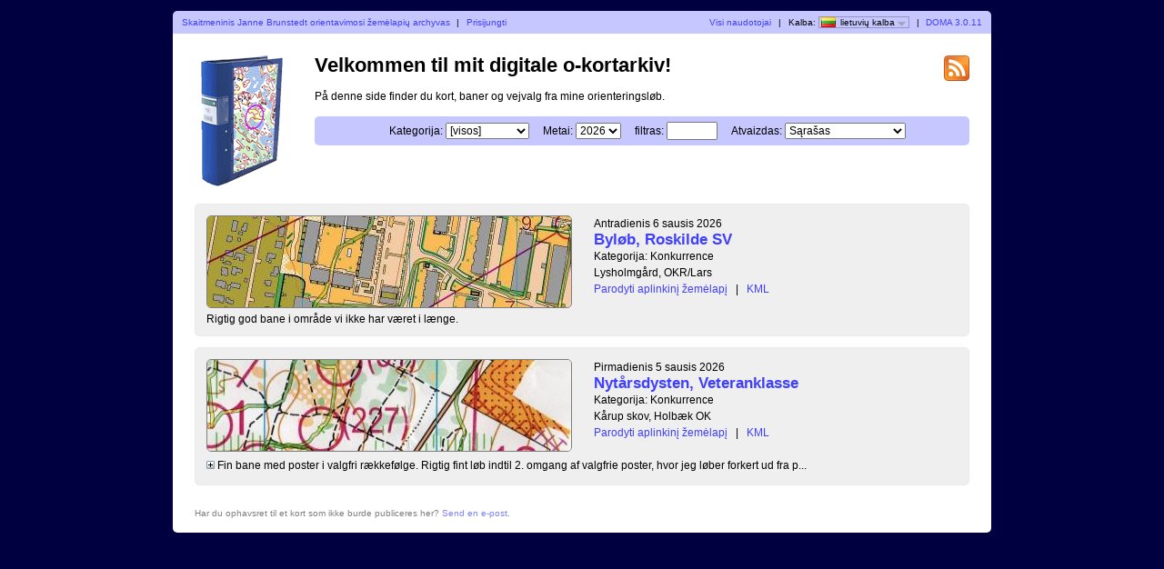

--- FILE ---
content_type: text/html; charset=utf-8
request_url: https://okr.dk/o-kortmappen/?user=OKRJANNE&map=4174&lang=lt
body_size: 2708
content:
<?xml version="1.0" encoding="UTF-8"?><!DOCTYPE html PUBLIC "-//W3C//DTD XHTML 1.1//EN" "http://www.w3.org/TR/xhtml11/DTD/xhtml11.dtd">
<html xmlns="http://www.w3.org/1999/xhtml">
<head>
  <title>Mit digitale o-kortarkiv</title>
  <meta http-equiv="Content-Type" content="text/html;charset=utf-8" />
  <link rel="icon" type="image/png" href="gfx/favicon.png" />
  <link rel="stylesheet" href="style.css?v=3.0.11" type="text/css" />
  <link rel="alternate" type="application/rss+xml" title="RSS" href="rss.php?user=OKRJANNE" />
  <script src="js/jquery/jquery-1.7.1.min.js" type="text/javascript"></script>
  <script src="https://maps.googleapis.com/maps/api/js?key=AIzaSyBfLzmeS8RRxYE1QBPgUe2qFJ-9TfL_MCk&amp;language=lt" type="text/javascript"></script>
  <script src="js/overview_map.js?v=3.0.11" type="text/javascript"></script>
    <script src="js/index.js?v=3.0.11" type="text/javascript"></script>
  <script src="js/common.js?v=3.0.11" type="text/javascript"></script>
</head>

<body id="indexBody">
<div id="wrapper">
      <div id="topbar">
        <div class="left">
          <a href="index.php?user=OKRJANNE">Skaitmeninis Janne Brunstedt orientavimosi žemėlapių archyvas</a>
          <span class="separator">|</span>
                      <a href="login.php?user=OKRJANNE">Prisijungti</a>
                  </div>
        <div class="right">
          <a href="users.php">Visi naudotojai</a>
          <span class="separator">|</span>
          Kalba: <span id="currentLanguage"><img src="gfx/flag/lt.png" alt="lietuvių kalba" title="lietuvių kalba">lietuvių kalba<span id="languages"><a href="?user=OKRJANNE&map=4174&lang=cs"><img src="gfx/flag/cs.png" alt="Česky" title="Česky">Česky</a><a href="?user=OKRJANNE&map=4174&lang=da"><img src="gfx/flag/da.png" alt="Dansk" title="Dansk">Dansk</a><a href="?user=OKRJANNE&map=4174&lang=de"><img src="gfx/flag/de.png" alt="Deutsch" title="Deutsch">Deutsch</a><a href="?user=OKRJANNE&map=4174&lang=et"><img src="gfx/flag/et.png" alt="Eesti" title="Eesti">Eesti</a><a href="?user=OKRJANNE&map=4174&lang=en"><img src="gfx/flag/en.png" alt="English" title="English">English</a><a href="?user=OKRJANNE&map=4174&lang=es"><img src="gfx/flag/es.png" alt="Español" title="Español">Español</a><a href="?user=OKRJANNE&map=4174&lang=fr"><img src="gfx/flag/fr.png" alt="Français" title="Français">Français</a><a href="?user=OKRJANNE&map=4174&lang=it"><img src="gfx/flag/it.png" alt="Italiano" title="Italiano">Italiano</a><a href="?user=OKRJANNE&map=4174&lang=hu"><img src="gfx/flag/hu.png" alt="Magyar" title="Magyar">Magyar</a><a href="?user=OKRJANNE&map=4174&lang=lt"><img src="gfx/flag/lt.png" alt="lietuvių kalba" title="lietuvių kalba">lietuvių kalba</a><a href="?user=OKRJANNE&map=4174&lang=nb"><img src="gfx/flag/nb.png" alt="Norsk" title="Norsk">Norsk</a><a href="?user=OKRJANNE&map=4174&lang=pl"><img src="gfx/flag/pl.png" alt="Polski" title="Polski">Polski</a><a href="?user=OKRJANNE&map=4174&lang=pt"><img src="gfx/flag/pt.png" alt="Português" title="Português">Português</a><a href="?user=OKRJANNE&map=4174&lang=ru"><img src="gfx/flag/ru.png" alt="Русский" title="Русский">Русский</a><a href="?user=OKRJANNE&map=4174&lang=sv"><img src="gfx/flag/sv.png" alt="Svenska" title="Svenska">Svenska</a><a href="?user=OKRJANNE&map=4174&lang=tr"><img src="gfx/flag/tr.png" alt="Türkçe" title="Türkçe">Türkçe</a><a href="?user=OKRJANNE&map=4174&lang=ua"><img src="gfx/flag/ua.png" alt="Український" title="Український">Український</a></span></span>            <span class="separator">|</span>
                    <a href="https://www.matstroeng.se/doma/?version=3.0.11" data-phpversion="8.2.29">DOMA 3.0.11</a>
        </div>
        <div class="clear"></div>
      </div>
      <div id="content">
<form method="get" action="/o-kortmappen/index.php?user=OKRJANNE">
<input type="hidden" name="user" value="OKRJANNE"/>

<div>
  <img id="logo" src="gfx/book.png" alt="" />
</div>

<div id="rssIcon"><a href="rss.php?user=OKRJANNE"><img src="gfx/feed-icon-28x28.png" alt="RSS kanalas" title="RSS kanalas" /></a></div>

<div id="intro">
<h1>Velkommen til mit digitale o-kortarkiv!</h1>
<p>På denne side finder du kort, baner og vejvalg fra mine orienteringsløb.</p>

<div id="selectCategoryAndYear">
  <label for="categoryID">Kategorija:</label>
  <select name="categoryID" id="categoryID">
  <option value="0" selected="selected">[visos]</option><option value="13">Konkurrence</option><option value="14">Træning</option>  </select>

  <label for="year">Metai:</label>
  <select name="year" id="year">
  <option value="0">[visi]</option><option value="2026" selected="selected">2026</option><option value="2025">2025</option><option value="2024">2024</option><option value="2023">2023</option><option value="2022">2022</option><option value="2021">2021</option><option value="2020">2020</option><option value="2019">2019</option><option value="2018">2018</option><option value="2017">2017</option><option value="2016">2016</option><option value="2015">2015</option><option value="2014">2014</option><option value="2013">2013</option><option value="2012">2012</option><option value="2011">2011</option><option value="2010">2010</option><option value="2009">2009</option><option value="2008">2008</option><option value="2007">2007</option><option value="2006">2006</option><option value="2005">2005</option><option value="2004">2004</option><option value="2002">2002</option><option value="2001">2001</option><option value="1999">1999</option><option value="1998">1998</option><option value="1996">1996</option><option value="1994">1994</option>  </select>

  <label for="filter">filtras:</label>
  <input type="text" name="filter" id="filter" value=""/>

      <label for="displayMode">Atvaizdas:</label>
    <select name="displayMode" id="displayMode">
      <option value="list" selected="selected">Sąrašas</option>
      <option value="overviewMap">Žemėlapio apžvalga</option>
    </select>
  </div>
</div>

<div id="maps">


 
  <div class="map">
    <div class="thumbnail">
      <a href="show_map.php?user=OKRJANNE&amp;map=4514"><img src="/o-kortmappen/map_images/4514.thumbnail.jpg" alt="Byløb, Roskilde SV (2026-01-06)" height="100" width="400" /></a>    </div>
    <div class="info">
      <div class="date">
        Antradienis 6 sausis 2026      </div>
      <div class="name">
        <a href="show_map.php?user=OKRJANNE&amp;map=4514">Byløb, Roskilde SV</a>      </div>
            <div class="category">Kategorija: Konkurrence</div>      <div class="organiser">
        Lysholmgård, OKR/Lars      </div>
            <div class="discipline">
            </div>
                <div class="listOverviewMapLink">
            <input type="hidden" value="4514" />
            <a class="showOverviewMap" href="#">Parodyti aplinkinį žemėlapį</a>
            <a class="hideOverviewMap" href="#">Paslėpti aplinkinį žemėlapį</a>
            <span class="separator">|</span> 
            <a href="export_kml.php?id=4514&amp;format=kml" title="...Google Earth...">KML</a>
          </div>
          
            
      
    </div>

              <div class="comment">Rigtig god bane i område vi ikke har været i længe.</div>
                    <div class="clear"></div>
      <div class="googleMapsContainer"></div>
          
    <div class="clear"></div>
  </div>

 
  <div class="map">
    <div class="thumbnail">
      <a href="show_map.php?user=OKRJANNE&amp;map=4513"><img src="/o-kortmappen/map_images/4513.thumbnail.jpg" alt="Nytårsdysten, Veteranklasse (2026-01-05)" height="100" width="400" /></a>    </div>
    <div class="info">
      <div class="date">
        Pirmadienis 5 sausis 2026      </div>
      <div class="name">
        <a href="show_map.php?user=OKRJANNE&amp;map=4513">Nytårsdysten, Veteranklasse</a>      </div>
            <div class="category">Kategorija: Konkurrence</div>      <div class="organiser">
        Kårup skov, Holbæk OK      </div>
            <div class="discipline">
            </div>
                <div class="listOverviewMapLink">
            <input type="hidden" value="4513" />
            <a class="showOverviewMap" href="#">Parodyti aplinkinį žemėlapį</a>
            <a class="hideOverviewMap" href="#">Paslėpti aplinkinį žemėlapį</a>
            <span class="separator">|</span> 
            <a href="export_kml.php?id=4513&amp;format=kml" title="...Google Earth...">KML</a>
          </div>
          
            
      
    </div>

              <div>
            <div class="comment shortComment">
              <img src="gfx/plus.png" class="button toggleComment" alt="" />
              <div class="indent">Fin bane med poster i valgfri rækkefølge. Rigtig fint løb indtil 2. omgang af valgfrie poster, hvor jeg løber forkert ud fra p...</div>
            </div>
            <div class="comment longComment hidden">
              <img src="gfx/minus.png" class="button toggleComment" alt="" />
              <div class="indent">Fin bane med poster i valgfri rækkefølge. Rigtig fint løb indtil 2. omgang af valgfrie poster, hvor jeg løber forkert ud fra post 49 og kommer mod post 36 isf. 235. Jeg får så en noget længere løbetur og får også problemer med at finde 235.</div>
            </div>
          </div>
                    <div class="clear"></div>
      <div class="googleMapsContainer"></div>
          
    <div class="clear"></div>
  </div>

  </div>
<div class="clear"></div>

<p id="footer">Har du ophavsret til et kort som ikke burde publiceres her? <a href="mailto:j.brunstedt@yahoo.co.uk">Send en e-post</a>.</p>

</form>
</div>
</div>
</body>
</html>
